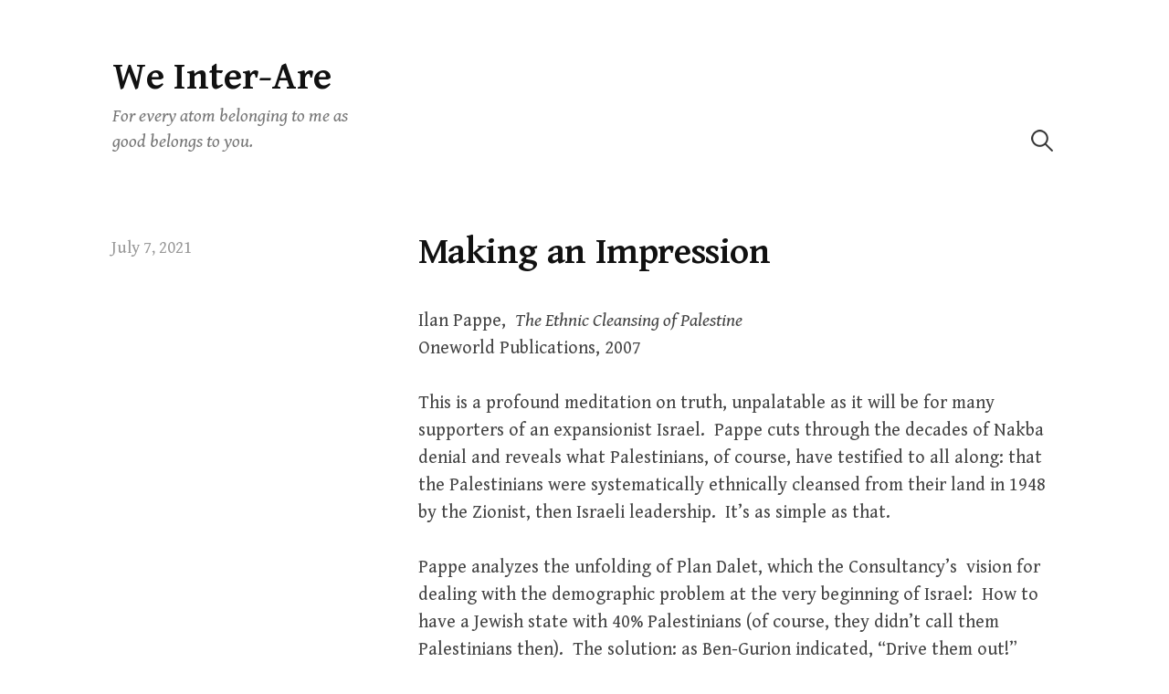

--- FILE ---
content_type: text/html; charset=UTF-8
request_url: https://markchmiel.org/on-ilan-pappe/
body_size: 16733
content:
<!DOCTYPE html>
<html lang="en-US">
<head>
<meta charset="UTF-8">
<meta name="viewport" content="width=device-width, initial-scale=1">

<title>Making  an Impression &#8211; We Inter-Are</title>
<meta name='robots' content='max-image-preview:large' />
<link rel='dns-prefetch' href='//js.stripe.com' />
<link rel='dns-prefetch' href='//stats.wp.com' />
<link rel='dns-prefetch' href='//fonts.googleapis.com' />
<link rel="alternate" type="application/rss+xml" title="We Inter-Are &raquo; Feed" href="https://markchmiel.org/feed/" />
<link rel="alternate" type="application/rss+xml" title="We Inter-Are &raquo; Comments Feed" href="https://markchmiel.org/comments/feed/" />
<link rel="alternate" title="oEmbed (JSON)" type="application/json+oembed" href="https://markchmiel.org/wp-json/oembed/1.0/embed?url=https%3A%2F%2Fmarkchmiel.org%2Fon-ilan-pappe%2F" />
<link rel="alternate" title="oEmbed (XML)" type="text/xml+oembed" href="https://markchmiel.org/wp-json/oembed/1.0/embed?url=https%3A%2F%2Fmarkchmiel.org%2Fon-ilan-pappe%2F&#038;format=xml" />
<style id='wp-img-auto-sizes-contain-inline-css' type='text/css'>
img:is([sizes=auto i],[sizes^="auto," i]){contain-intrinsic-size:3000px 1500px}
/*# sourceURL=wp-img-auto-sizes-contain-inline-css */
</style>
<link rel='stylesheet' id='jetpack_related-posts-css' href='https://markchmiel.org/wp-content/plugins/jetpack/modules/related-posts/related-posts.css?ver=20240116' type='text/css' media='all' />
<style id='wp-emoji-styles-inline-css' type='text/css'>

	img.wp-smiley, img.emoji {
		display: inline !important;
		border: none !important;
		box-shadow: none !important;
		height: 1em !important;
		width: 1em !important;
		margin: 0 0.07em !important;
		vertical-align: -0.1em !important;
		background: none !important;
		padding: 0 !important;
	}
/*# sourceURL=wp-emoji-styles-inline-css */
</style>
<style id='wp-block-library-inline-css' type='text/css'>
:root{--wp-block-synced-color:#7a00df;--wp-block-synced-color--rgb:122,0,223;--wp-bound-block-color:var(--wp-block-synced-color);--wp-editor-canvas-background:#ddd;--wp-admin-theme-color:#007cba;--wp-admin-theme-color--rgb:0,124,186;--wp-admin-theme-color-darker-10:#006ba1;--wp-admin-theme-color-darker-10--rgb:0,107,160.5;--wp-admin-theme-color-darker-20:#005a87;--wp-admin-theme-color-darker-20--rgb:0,90,135;--wp-admin-border-width-focus:2px}@media (min-resolution:192dpi){:root{--wp-admin-border-width-focus:1.5px}}.wp-element-button{cursor:pointer}:root .has-very-light-gray-background-color{background-color:#eee}:root .has-very-dark-gray-background-color{background-color:#313131}:root .has-very-light-gray-color{color:#eee}:root .has-very-dark-gray-color{color:#313131}:root .has-vivid-green-cyan-to-vivid-cyan-blue-gradient-background{background:linear-gradient(135deg,#00d084,#0693e3)}:root .has-purple-crush-gradient-background{background:linear-gradient(135deg,#34e2e4,#4721fb 50%,#ab1dfe)}:root .has-hazy-dawn-gradient-background{background:linear-gradient(135deg,#faaca8,#dad0ec)}:root .has-subdued-olive-gradient-background{background:linear-gradient(135deg,#fafae1,#67a671)}:root .has-atomic-cream-gradient-background{background:linear-gradient(135deg,#fdd79a,#004a59)}:root .has-nightshade-gradient-background{background:linear-gradient(135deg,#330968,#31cdcf)}:root .has-midnight-gradient-background{background:linear-gradient(135deg,#020381,#2874fc)}:root{--wp--preset--font-size--normal:16px;--wp--preset--font-size--huge:42px}.has-regular-font-size{font-size:1em}.has-larger-font-size{font-size:2.625em}.has-normal-font-size{font-size:var(--wp--preset--font-size--normal)}.has-huge-font-size{font-size:var(--wp--preset--font-size--huge)}.has-text-align-center{text-align:center}.has-text-align-left{text-align:left}.has-text-align-right{text-align:right}.has-fit-text{white-space:nowrap!important}#end-resizable-editor-section{display:none}.aligncenter{clear:both}.items-justified-left{justify-content:flex-start}.items-justified-center{justify-content:center}.items-justified-right{justify-content:flex-end}.items-justified-space-between{justify-content:space-between}.screen-reader-text{border:0;clip-path:inset(50%);height:1px;margin:-1px;overflow:hidden;padding:0;position:absolute;width:1px;word-wrap:normal!important}.screen-reader-text:focus{background-color:#ddd;clip-path:none;color:#444;display:block;font-size:1em;height:auto;left:5px;line-height:normal;padding:15px 23px 14px;text-decoration:none;top:5px;width:auto;z-index:100000}html :where(.has-border-color){border-style:solid}html :where([style*=border-top-color]){border-top-style:solid}html :where([style*=border-right-color]){border-right-style:solid}html :where([style*=border-bottom-color]){border-bottom-style:solid}html :where([style*=border-left-color]){border-left-style:solid}html :where([style*=border-width]){border-style:solid}html :where([style*=border-top-width]){border-top-style:solid}html :where([style*=border-right-width]){border-right-style:solid}html :where([style*=border-bottom-width]){border-bottom-style:solid}html :where([style*=border-left-width]){border-left-style:solid}html :where(img[class*=wp-image-]){height:auto;max-width:100%}:where(figure){margin:0 0 1em}html :where(.is-position-sticky){--wp-admin--admin-bar--position-offset:var(--wp-admin--admin-bar--height,0px)}@media screen and (max-width:600px){html :where(.is-position-sticky){--wp-admin--admin-bar--position-offset:0px}}

/*# sourceURL=wp-block-library-inline-css */
</style><style id='wp-block-image-inline-css' type='text/css'>
.wp-block-image>a,.wp-block-image>figure>a{display:inline-block}.wp-block-image img{box-sizing:border-box;height:auto;max-width:100%;vertical-align:bottom}@media not (prefers-reduced-motion){.wp-block-image img.hide{visibility:hidden}.wp-block-image img.show{animation:show-content-image .4s}}.wp-block-image[style*=border-radius] img,.wp-block-image[style*=border-radius]>a{border-radius:inherit}.wp-block-image.has-custom-border img{box-sizing:border-box}.wp-block-image.aligncenter{text-align:center}.wp-block-image.alignfull>a,.wp-block-image.alignwide>a{width:100%}.wp-block-image.alignfull img,.wp-block-image.alignwide img{height:auto;width:100%}.wp-block-image .aligncenter,.wp-block-image .alignleft,.wp-block-image .alignright,.wp-block-image.aligncenter,.wp-block-image.alignleft,.wp-block-image.alignright{display:table}.wp-block-image .aligncenter>figcaption,.wp-block-image .alignleft>figcaption,.wp-block-image .alignright>figcaption,.wp-block-image.aligncenter>figcaption,.wp-block-image.alignleft>figcaption,.wp-block-image.alignright>figcaption{caption-side:bottom;display:table-caption}.wp-block-image .alignleft{float:left;margin:.5em 1em .5em 0}.wp-block-image .alignright{float:right;margin:.5em 0 .5em 1em}.wp-block-image .aligncenter{margin-left:auto;margin-right:auto}.wp-block-image :where(figcaption){margin-bottom:1em;margin-top:.5em}.wp-block-image.is-style-circle-mask img{border-radius:9999px}@supports ((-webkit-mask-image:none) or (mask-image:none)) or (-webkit-mask-image:none){.wp-block-image.is-style-circle-mask img{border-radius:0;-webkit-mask-image:url('data:image/svg+xml;utf8,<svg viewBox="0 0 100 100" xmlns="http://www.w3.org/2000/svg"><circle cx="50" cy="50" r="50"/></svg>');mask-image:url('data:image/svg+xml;utf8,<svg viewBox="0 0 100 100" xmlns="http://www.w3.org/2000/svg"><circle cx="50" cy="50" r="50"/></svg>');mask-mode:alpha;-webkit-mask-position:center;mask-position:center;-webkit-mask-repeat:no-repeat;mask-repeat:no-repeat;-webkit-mask-size:contain;mask-size:contain}}:root :where(.wp-block-image.is-style-rounded img,.wp-block-image .is-style-rounded img){border-radius:9999px}.wp-block-image figure{margin:0}.wp-lightbox-container{display:flex;flex-direction:column;position:relative}.wp-lightbox-container img{cursor:zoom-in}.wp-lightbox-container img:hover+button{opacity:1}.wp-lightbox-container button{align-items:center;backdrop-filter:blur(16px) saturate(180%);background-color:#5a5a5a40;border:none;border-radius:4px;cursor:zoom-in;display:flex;height:20px;justify-content:center;opacity:0;padding:0;position:absolute;right:16px;text-align:center;top:16px;width:20px;z-index:100}@media not (prefers-reduced-motion){.wp-lightbox-container button{transition:opacity .2s ease}}.wp-lightbox-container button:focus-visible{outline:3px auto #5a5a5a40;outline:3px auto -webkit-focus-ring-color;outline-offset:3px}.wp-lightbox-container button:hover{cursor:pointer;opacity:1}.wp-lightbox-container button:focus{opacity:1}.wp-lightbox-container button:focus,.wp-lightbox-container button:hover,.wp-lightbox-container button:not(:hover):not(:active):not(.has-background){background-color:#5a5a5a40;border:none}.wp-lightbox-overlay{box-sizing:border-box;cursor:zoom-out;height:100vh;left:0;overflow:hidden;position:fixed;top:0;visibility:hidden;width:100%;z-index:100000}.wp-lightbox-overlay .close-button{align-items:center;cursor:pointer;display:flex;justify-content:center;min-height:40px;min-width:40px;padding:0;position:absolute;right:calc(env(safe-area-inset-right) + 16px);top:calc(env(safe-area-inset-top) + 16px);z-index:5000000}.wp-lightbox-overlay .close-button:focus,.wp-lightbox-overlay .close-button:hover,.wp-lightbox-overlay .close-button:not(:hover):not(:active):not(.has-background){background:none;border:none}.wp-lightbox-overlay .lightbox-image-container{height:var(--wp--lightbox-container-height);left:50%;overflow:hidden;position:absolute;top:50%;transform:translate(-50%,-50%);transform-origin:top left;width:var(--wp--lightbox-container-width);z-index:9999999999}.wp-lightbox-overlay .wp-block-image{align-items:center;box-sizing:border-box;display:flex;height:100%;justify-content:center;margin:0;position:relative;transform-origin:0 0;width:100%;z-index:3000000}.wp-lightbox-overlay .wp-block-image img{height:var(--wp--lightbox-image-height);min-height:var(--wp--lightbox-image-height);min-width:var(--wp--lightbox-image-width);width:var(--wp--lightbox-image-width)}.wp-lightbox-overlay .wp-block-image figcaption{display:none}.wp-lightbox-overlay button{background:none;border:none}.wp-lightbox-overlay .scrim{background-color:#fff;height:100%;opacity:.9;position:absolute;width:100%;z-index:2000000}.wp-lightbox-overlay.active{visibility:visible}@media not (prefers-reduced-motion){.wp-lightbox-overlay.active{animation:turn-on-visibility .25s both}.wp-lightbox-overlay.active img{animation:turn-on-visibility .35s both}.wp-lightbox-overlay.show-closing-animation:not(.active){animation:turn-off-visibility .35s both}.wp-lightbox-overlay.show-closing-animation:not(.active) img{animation:turn-off-visibility .25s both}.wp-lightbox-overlay.zoom.active{animation:none;opacity:1;visibility:visible}.wp-lightbox-overlay.zoom.active .lightbox-image-container{animation:lightbox-zoom-in .4s}.wp-lightbox-overlay.zoom.active .lightbox-image-container img{animation:none}.wp-lightbox-overlay.zoom.active .scrim{animation:turn-on-visibility .4s forwards}.wp-lightbox-overlay.zoom.show-closing-animation:not(.active){animation:none}.wp-lightbox-overlay.zoom.show-closing-animation:not(.active) .lightbox-image-container{animation:lightbox-zoom-out .4s}.wp-lightbox-overlay.zoom.show-closing-animation:not(.active) .lightbox-image-container img{animation:none}.wp-lightbox-overlay.zoom.show-closing-animation:not(.active) .scrim{animation:turn-off-visibility .4s forwards}}@keyframes show-content-image{0%{visibility:hidden}99%{visibility:hidden}to{visibility:visible}}@keyframes turn-on-visibility{0%{opacity:0}to{opacity:1}}@keyframes turn-off-visibility{0%{opacity:1;visibility:visible}99%{opacity:0;visibility:visible}to{opacity:0;visibility:hidden}}@keyframes lightbox-zoom-in{0%{transform:translate(calc((-100vw + var(--wp--lightbox-scrollbar-width))/2 + var(--wp--lightbox-initial-left-position)),calc(-50vh + var(--wp--lightbox-initial-top-position))) scale(var(--wp--lightbox-scale))}to{transform:translate(-50%,-50%) scale(1)}}@keyframes lightbox-zoom-out{0%{transform:translate(-50%,-50%) scale(1);visibility:visible}99%{visibility:visible}to{transform:translate(calc((-100vw + var(--wp--lightbox-scrollbar-width))/2 + var(--wp--lightbox-initial-left-position)),calc(-50vh + var(--wp--lightbox-initial-top-position))) scale(var(--wp--lightbox-scale));visibility:hidden}}
/*# sourceURL=https://markchmiel.org/wp-includes/blocks/image/style.min.css */
</style>
<style id='wp-block-page-list-inline-css' type='text/css'>
.wp-block-navigation .wp-block-page-list{align-items:var(--navigation-layout-align,initial);background-color:inherit;display:flex;flex-direction:var(--navigation-layout-direction,initial);flex-wrap:var(--navigation-layout-wrap,wrap);justify-content:var(--navigation-layout-justify,initial)}.wp-block-navigation .wp-block-navigation-item{background-color:inherit}.wp-block-page-list{box-sizing:border-box}
/*# sourceURL=https://markchmiel.org/wp-includes/blocks/page-list/style.min.css */
</style>
<style id='wp-block-search-inline-css' type='text/css'>
.wp-block-search__button{margin-left:10px;word-break:normal}.wp-block-search__button.has-icon{line-height:0}.wp-block-search__button svg{height:1.25em;min-height:24px;min-width:24px;width:1.25em;fill:currentColor;vertical-align:text-bottom}:where(.wp-block-search__button){border:1px solid #ccc;padding:6px 10px}.wp-block-search__inside-wrapper{display:flex;flex:auto;flex-wrap:nowrap;max-width:100%}.wp-block-search__label{width:100%}.wp-block-search.wp-block-search__button-only .wp-block-search__button{box-sizing:border-box;display:flex;flex-shrink:0;justify-content:center;margin-left:0;max-width:100%}.wp-block-search.wp-block-search__button-only .wp-block-search__inside-wrapper{min-width:0!important;transition-property:width}.wp-block-search.wp-block-search__button-only .wp-block-search__input{flex-basis:100%;transition-duration:.3s}.wp-block-search.wp-block-search__button-only.wp-block-search__searchfield-hidden,.wp-block-search.wp-block-search__button-only.wp-block-search__searchfield-hidden .wp-block-search__inside-wrapper{overflow:hidden}.wp-block-search.wp-block-search__button-only.wp-block-search__searchfield-hidden .wp-block-search__input{border-left-width:0!important;border-right-width:0!important;flex-basis:0;flex-grow:0;margin:0;min-width:0!important;padding-left:0!important;padding-right:0!important;width:0!important}:where(.wp-block-search__input){appearance:none;border:1px solid #949494;flex-grow:1;font-family:inherit;font-size:inherit;font-style:inherit;font-weight:inherit;letter-spacing:inherit;line-height:inherit;margin-left:0;margin-right:0;min-width:3rem;padding:8px;text-decoration:unset!important;text-transform:inherit}:where(.wp-block-search__button-inside .wp-block-search__inside-wrapper){background-color:#fff;border:1px solid #949494;box-sizing:border-box;padding:4px}:where(.wp-block-search__button-inside .wp-block-search__inside-wrapper) .wp-block-search__input{border:none;border-radius:0;padding:0 4px}:where(.wp-block-search__button-inside .wp-block-search__inside-wrapper) .wp-block-search__input:focus{outline:none}:where(.wp-block-search__button-inside .wp-block-search__inside-wrapper) :where(.wp-block-search__button){padding:4px 8px}.wp-block-search.aligncenter .wp-block-search__inside-wrapper{margin:auto}.wp-block[data-align=right] .wp-block-search.wp-block-search__button-only .wp-block-search__inside-wrapper{float:right}
/*# sourceURL=https://markchmiel.org/wp-includes/blocks/search/style.min.css */
</style>
<style id='wp-block-paragraph-inline-css' type='text/css'>
.is-small-text{font-size:.875em}.is-regular-text{font-size:1em}.is-large-text{font-size:2.25em}.is-larger-text{font-size:3em}.has-drop-cap:not(:focus):first-letter{float:left;font-size:8.4em;font-style:normal;font-weight:100;line-height:.68;margin:.05em .1em 0 0;text-transform:uppercase}body.rtl .has-drop-cap:not(:focus):first-letter{float:none;margin-left:.1em}p.has-drop-cap.has-background{overflow:hidden}:root :where(p.has-background){padding:1.25em 2.375em}:where(p.has-text-color:not(.has-link-color)) a{color:inherit}p.has-text-align-left[style*="writing-mode:vertical-lr"],p.has-text-align-right[style*="writing-mode:vertical-rl"]{rotate:180deg}
/*# sourceURL=https://markchmiel.org/wp-includes/blocks/paragraph/style.min.css */
</style>
<style id='global-styles-inline-css' type='text/css'>
:root{--wp--preset--aspect-ratio--square: 1;--wp--preset--aspect-ratio--4-3: 4/3;--wp--preset--aspect-ratio--3-4: 3/4;--wp--preset--aspect-ratio--3-2: 3/2;--wp--preset--aspect-ratio--2-3: 2/3;--wp--preset--aspect-ratio--16-9: 16/9;--wp--preset--aspect-ratio--9-16: 9/16;--wp--preset--color--black: #000000;--wp--preset--color--cyan-bluish-gray: #abb8c3;--wp--preset--color--white: #ffffff;--wp--preset--color--pale-pink: #f78da7;--wp--preset--color--vivid-red: #cf2e2e;--wp--preset--color--luminous-vivid-orange: #ff6900;--wp--preset--color--luminous-vivid-amber: #fcb900;--wp--preset--color--light-green-cyan: #7bdcb5;--wp--preset--color--vivid-green-cyan: #00d084;--wp--preset--color--pale-cyan-blue: #8ed1fc;--wp--preset--color--vivid-cyan-blue: #0693e3;--wp--preset--color--vivid-purple: #9b51e0;--wp--preset--gradient--vivid-cyan-blue-to-vivid-purple: linear-gradient(135deg,rgb(6,147,227) 0%,rgb(155,81,224) 100%);--wp--preset--gradient--light-green-cyan-to-vivid-green-cyan: linear-gradient(135deg,rgb(122,220,180) 0%,rgb(0,208,130) 100%);--wp--preset--gradient--luminous-vivid-amber-to-luminous-vivid-orange: linear-gradient(135deg,rgb(252,185,0) 0%,rgb(255,105,0) 100%);--wp--preset--gradient--luminous-vivid-orange-to-vivid-red: linear-gradient(135deg,rgb(255,105,0) 0%,rgb(207,46,46) 100%);--wp--preset--gradient--very-light-gray-to-cyan-bluish-gray: linear-gradient(135deg,rgb(238,238,238) 0%,rgb(169,184,195) 100%);--wp--preset--gradient--cool-to-warm-spectrum: linear-gradient(135deg,rgb(74,234,220) 0%,rgb(151,120,209) 20%,rgb(207,42,186) 40%,rgb(238,44,130) 60%,rgb(251,105,98) 80%,rgb(254,248,76) 100%);--wp--preset--gradient--blush-light-purple: linear-gradient(135deg,rgb(255,206,236) 0%,rgb(152,150,240) 100%);--wp--preset--gradient--blush-bordeaux: linear-gradient(135deg,rgb(254,205,165) 0%,rgb(254,45,45) 50%,rgb(107,0,62) 100%);--wp--preset--gradient--luminous-dusk: linear-gradient(135deg,rgb(255,203,112) 0%,rgb(199,81,192) 50%,rgb(65,88,208) 100%);--wp--preset--gradient--pale-ocean: linear-gradient(135deg,rgb(255,245,203) 0%,rgb(182,227,212) 50%,rgb(51,167,181) 100%);--wp--preset--gradient--electric-grass: linear-gradient(135deg,rgb(202,248,128) 0%,rgb(113,206,126) 100%);--wp--preset--gradient--midnight: linear-gradient(135deg,rgb(2,3,129) 0%,rgb(40,116,252) 100%);--wp--preset--font-size--small: 13px;--wp--preset--font-size--medium: 20px;--wp--preset--font-size--large: 36px;--wp--preset--font-size--x-large: 42px;--wp--preset--spacing--20: 0.44rem;--wp--preset--spacing--30: 0.67rem;--wp--preset--spacing--40: 1rem;--wp--preset--spacing--50: 1.5rem;--wp--preset--spacing--60: 2.25rem;--wp--preset--spacing--70: 3.38rem;--wp--preset--spacing--80: 5.06rem;--wp--preset--shadow--natural: 6px 6px 9px rgba(0, 0, 0, 0.2);--wp--preset--shadow--deep: 12px 12px 50px rgba(0, 0, 0, 0.4);--wp--preset--shadow--sharp: 6px 6px 0px rgba(0, 0, 0, 0.2);--wp--preset--shadow--outlined: 6px 6px 0px -3px rgb(255, 255, 255), 6px 6px rgb(0, 0, 0);--wp--preset--shadow--crisp: 6px 6px 0px rgb(0, 0, 0);}:where(.is-layout-flex){gap: 0.5em;}:where(.is-layout-grid){gap: 0.5em;}body .is-layout-flex{display: flex;}.is-layout-flex{flex-wrap: wrap;align-items: center;}.is-layout-flex > :is(*, div){margin: 0;}body .is-layout-grid{display: grid;}.is-layout-grid > :is(*, div){margin: 0;}:where(.wp-block-columns.is-layout-flex){gap: 2em;}:where(.wp-block-columns.is-layout-grid){gap: 2em;}:where(.wp-block-post-template.is-layout-flex){gap: 1.25em;}:where(.wp-block-post-template.is-layout-grid){gap: 1.25em;}.has-black-color{color: var(--wp--preset--color--black) !important;}.has-cyan-bluish-gray-color{color: var(--wp--preset--color--cyan-bluish-gray) !important;}.has-white-color{color: var(--wp--preset--color--white) !important;}.has-pale-pink-color{color: var(--wp--preset--color--pale-pink) !important;}.has-vivid-red-color{color: var(--wp--preset--color--vivid-red) !important;}.has-luminous-vivid-orange-color{color: var(--wp--preset--color--luminous-vivid-orange) !important;}.has-luminous-vivid-amber-color{color: var(--wp--preset--color--luminous-vivid-amber) !important;}.has-light-green-cyan-color{color: var(--wp--preset--color--light-green-cyan) !important;}.has-vivid-green-cyan-color{color: var(--wp--preset--color--vivid-green-cyan) !important;}.has-pale-cyan-blue-color{color: var(--wp--preset--color--pale-cyan-blue) !important;}.has-vivid-cyan-blue-color{color: var(--wp--preset--color--vivid-cyan-blue) !important;}.has-vivid-purple-color{color: var(--wp--preset--color--vivid-purple) !important;}.has-black-background-color{background-color: var(--wp--preset--color--black) !important;}.has-cyan-bluish-gray-background-color{background-color: var(--wp--preset--color--cyan-bluish-gray) !important;}.has-white-background-color{background-color: var(--wp--preset--color--white) !important;}.has-pale-pink-background-color{background-color: var(--wp--preset--color--pale-pink) !important;}.has-vivid-red-background-color{background-color: var(--wp--preset--color--vivid-red) !important;}.has-luminous-vivid-orange-background-color{background-color: var(--wp--preset--color--luminous-vivid-orange) !important;}.has-luminous-vivid-amber-background-color{background-color: var(--wp--preset--color--luminous-vivid-amber) !important;}.has-light-green-cyan-background-color{background-color: var(--wp--preset--color--light-green-cyan) !important;}.has-vivid-green-cyan-background-color{background-color: var(--wp--preset--color--vivid-green-cyan) !important;}.has-pale-cyan-blue-background-color{background-color: var(--wp--preset--color--pale-cyan-blue) !important;}.has-vivid-cyan-blue-background-color{background-color: var(--wp--preset--color--vivid-cyan-blue) !important;}.has-vivid-purple-background-color{background-color: var(--wp--preset--color--vivid-purple) !important;}.has-black-border-color{border-color: var(--wp--preset--color--black) !important;}.has-cyan-bluish-gray-border-color{border-color: var(--wp--preset--color--cyan-bluish-gray) !important;}.has-white-border-color{border-color: var(--wp--preset--color--white) !important;}.has-pale-pink-border-color{border-color: var(--wp--preset--color--pale-pink) !important;}.has-vivid-red-border-color{border-color: var(--wp--preset--color--vivid-red) !important;}.has-luminous-vivid-orange-border-color{border-color: var(--wp--preset--color--luminous-vivid-orange) !important;}.has-luminous-vivid-amber-border-color{border-color: var(--wp--preset--color--luminous-vivid-amber) !important;}.has-light-green-cyan-border-color{border-color: var(--wp--preset--color--light-green-cyan) !important;}.has-vivid-green-cyan-border-color{border-color: var(--wp--preset--color--vivid-green-cyan) !important;}.has-pale-cyan-blue-border-color{border-color: var(--wp--preset--color--pale-cyan-blue) !important;}.has-vivid-cyan-blue-border-color{border-color: var(--wp--preset--color--vivid-cyan-blue) !important;}.has-vivid-purple-border-color{border-color: var(--wp--preset--color--vivid-purple) !important;}.has-vivid-cyan-blue-to-vivid-purple-gradient-background{background: var(--wp--preset--gradient--vivid-cyan-blue-to-vivid-purple) !important;}.has-light-green-cyan-to-vivid-green-cyan-gradient-background{background: var(--wp--preset--gradient--light-green-cyan-to-vivid-green-cyan) !important;}.has-luminous-vivid-amber-to-luminous-vivid-orange-gradient-background{background: var(--wp--preset--gradient--luminous-vivid-amber-to-luminous-vivid-orange) !important;}.has-luminous-vivid-orange-to-vivid-red-gradient-background{background: var(--wp--preset--gradient--luminous-vivid-orange-to-vivid-red) !important;}.has-very-light-gray-to-cyan-bluish-gray-gradient-background{background: var(--wp--preset--gradient--very-light-gray-to-cyan-bluish-gray) !important;}.has-cool-to-warm-spectrum-gradient-background{background: var(--wp--preset--gradient--cool-to-warm-spectrum) !important;}.has-blush-light-purple-gradient-background{background: var(--wp--preset--gradient--blush-light-purple) !important;}.has-blush-bordeaux-gradient-background{background: var(--wp--preset--gradient--blush-bordeaux) !important;}.has-luminous-dusk-gradient-background{background: var(--wp--preset--gradient--luminous-dusk) !important;}.has-pale-ocean-gradient-background{background: var(--wp--preset--gradient--pale-ocean) !important;}.has-electric-grass-gradient-background{background: var(--wp--preset--gradient--electric-grass) !important;}.has-midnight-gradient-background{background: var(--wp--preset--gradient--midnight) !important;}.has-small-font-size{font-size: var(--wp--preset--font-size--small) !important;}.has-medium-font-size{font-size: var(--wp--preset--font-size--medium) !important;}.has-large-font-size{font-size: var(--wp--preset--font-size--large) !important;}.has-x-large-font-size{font-size: var(--wp--preset--font-size--x-large) !important;}
/*# sourceURL=global-styles-inline-css */
</style>

<style id='classic-theme-styles-inline-css' type='text/css'>
/*! This file is auto-generated */
.wp-block-button__link{color:#fff;background-color:#32373c;border-radius:9999px;box-shadow:none;text-decoration:none;padding:calc(.667em + 2px) calc(1.333em + 2px);font-size:1.125em}.wp-block-file__button{background:#32373c;color:#fff;text-decoration:none}
/*# sourceURL=/wp-includes/css/classic-themes.min.css */
</style>
<link rel='stylesheet' id='wpedon-css' href='https://markchmiel.org/wp-content/plugins/easy-paypal-donation/assets/css/wpedon.css?ver=1.5.1' type='text/css' media='all' />
<link rel='stylesheet' id='mailerlite_forms.css-css' href='https://markchmiel.org/wp-content/plugins/official-mailerlite-sign-up-forms/assets/css/mailerlite_forms.css?ver=1.7.18' type='text/css' media='all' />
<link rel='stylesheet' id='write-font-css' href='https://fonts.googleapis.com/css?family=Gentium+Basic%3A700%7CGentium+Book+Basic%3A400%2C400italic%2C700%7CSlabo+27px%3A400&#038;subset=latin%2Clatin-ext' type='text/css' media='all' />
<link rel='stylesheet' id='genericons-css' href='https://markchmiel.org/wp-content/plugins/jetpack/_inc/genericons/genericons/genericons.css?ver=3.1' type='text/css' media='all' />
<link rel='stylesheet' id='normalize-css' href='https://markchmiel.org/wp-content/themes/write/css/normalize.css?ver=8.0.0' type='text/css' media='all' />
<link rel='stylesheet' id='write-style-css' href='https://markchmiel.org/wp-content/themes/write/style.css?ver=2.1.2' type='text/css' media='all' />
<link rel='stylesheet' id='drawer-style-css' href='https://markchmiel.org/wp-content/themes/write/css/drawer.css?ver=3.2.2' type='text/css' media='screen and (max-width: 782px)' />
<script type="text/javascript" id="jetpack_related-posts-js-extra">
/* <![CDATA[ */
var related_posts_js_options = {"post_heading":"h4"};
//# sourceURL=jetpack_related-posts-js-extra
/* ]]> */
</script>
<script type="text/javascript" src="https://markchmiel.org/wp-content/plugins/jetpack/_inc/build/related-posts/related-posts.min.js?ver=20240116" id="jetpack_related-posts-js"></script>
<script type="text/javascript" src="https://markchmiel.org/wp-includes/js/jquery/jquery.min.js?ver=3.7.1" id="jquery-core-js"></script>
<script type="text/javascript" src="https://markchmiel.org/wp-includes/js/jquery/jquery-migrate.min.js?ver=3.4.1" id="jquery-migrate-js"></script>
<script type="text/javascript" src="https://markchmiel.org/wp-content/themes/write/js/iscroll.js?ver=5.2.0" id="iscroll-js"></script>
<script type="text/javascript" src="https://markchmiel.org/wp-content/themes/write/js/drawer.js?ver=3.2.2" id="drawer-js"></script>
<link rel="https://api.w.org/" href="https://markchmiel.org/wp-json/" /><link rel="alternate" title="JSON" type="application/json" href="https://markchmiel.org/wp-json/wp/v2/posts/13269" /><link rel="EditURI" type="application/rsd+xml" title="RSD" href="https://markchmiel.org/xmlrpc.php?rsd" />
<meta name="generator" content="WordPress 6.9" />
<link rel="canonical" href="https://markchmiel.org/on-ilan-pappe/" />
<link rel='shortlink' href='https://markchmiel.org/?p=13269' />
	<style>img#wpstats{display:none}</style>
			<style type="text/css">
		/* Colors */
				
			</style>
	</head>

<body class="wp-singular post-template-default single single-post postid-13269 single-format-standard wp-theme-write drawer header-side footer-side no-sidebar footer-3 has-avatars">
<div id="page" class="hfeed site">
	<a class="skip-link screen-reader-text" href="#content">Skip to content</a>

	<header id="masthead" class="site-header">

		<div class="site-top">
			<div class="site-top-table">
				<div class="site-branding">
									<div class="site-title"><a href="https://markchmiel.org/" rel="home">We Inter-Are</a></div>
					<div class="site-description">For every atom belonging to me as good belongs to you.</div>
				</div><!-- .site-branding -->

								<nav id="site-navigation" class="main-navigation">
					<button class="drawer-toggle drawer-hamburger">
						<span class="screen-reader-text">Menu</span>
						<span class="drawer-hamburger-icon"></span>
					</button>
					<div class="drawer-nav">
						<div class="drawer-content">
							<div class="drawer-content-inner">
																					<form role="search" method="get" class="search-form" action="https://markchmiel.org/">
				<label>
					<span class="screen-reader-text">Search for:</span>
					<input type="search" class="search-field" placeholder="Search &hellip;" value="" name="s" />
				</label>
				<input type="submit" class="search-submit" value="Search" />
			</form>														</div><!-- .drawer-content-inner -->
						</div><!-- .drawer-content -->
					</div><!-- .drawer-nav -->
				</nav><!-- #site-navigation -->
							</div><!-- .site-top-table -->
		</div><!-- .site-top -->

		
		
	</header><!-- #masthead -->

	<div id="content" class="site-content">


<div id="primary" class="content-area">
	<main id="main" class="site-main">

	
		
<div class="post-full post-full-summary">
	<article id="post-13269" class="post-13269 post type-post status-publish format-standard hentry category-activists category-israel category-palestine category-power-and-ideology tag-ilan-pappe tag-palestine">
		<header class="entry-header">
			<div class="entry-float">
									<div class="entry-meta">
		<span class="posted-on">
		<a href="https://markchmiel.org/on-ilan-pappe/" rel="bookmark"><time class="entry-date published updated" datetime="2021-07-07T20:52:45-05:00">July 7, 2021</time></a>		</span>
	</div><!-- .entry-meta -->
				</div><!-- .entry-float -->
			<h1 class="entry-title">Making  an Impression</h1>
		</header><!-- .entry-header -->
		<div class="entry-content">
			
<p>Ilan Pappe,&nbsp; <em>The Ethnic Cleansing of Palestine&nbsp;</em><br>Oneworld Publications, 2007</p>



<p>This is a profound meditation on truth, unpalatable as it will be for many supporters of an expansionist Israel.  Pappe cuts through the decades of Nakba denial and reveals what Palestinians, of course, have testified to all along: that the Palestinians were systematically ethnically cleansed from their land in 1948 by the Zionist, then Israeli leadership.  It’s as simple as that.</p>



<p>Pappe analyzes the unfolding of Plan Dalet, which the Consultancy’s&nbsp; vision for dealing with the demographic problem at the very beginning of Israel:&nbsp; How to have a Jewish state with 40% Palestinians (of course, they didn’t call them Palestinians then).&nbsp; The solution: as Ben-Gurion indicated, “Drive them out!”</p>



<p>This is chilling although, in a way, refreshing to hear, for once, the candid realpolitik of Ben-Gurion and his associates in the ethnic cleansing project (Pappe notes show they used several Hebrew terms that are identical to “cleansing,” meaning, get ride of the indigenous population).  Here are a few examples:</p>



<p>DBG: I am for compulsory transfer; I do not see anything immoral in it.&nbsp; [xi]</p>



<p>DBG:&nbsp; There are 40% non-Jews in the areas allocated to the Jewish state. This composition is not a solid basis for a Jewish state. And we have to face this new reality with all its severity and distinctness. Such a demographic balance questions our ability to maintain Jewish sovereignty… Only a&nbsp; state with at least 80% Jews is a viable and stable state. [48]</p>



<p>DBG: Destroy a neighborhood, and you begin to make an impression!&nbsp; [78]</p>



<p>In many respects, Pappe reminded me of Gross’s book on anti-Semitism in Poland—similar looting, similar fear, similar demonization, similar theft, but on a massive scale, involving dispossession of hundreds of thousands, and the killing of thousands.&nbsp; Hence, the relevance to Israel/Palestine of Tacitus: “It is indeed human nature to hate the man whom you have injured.” &nbsp; How this hate is manifested:&nbsp; The Palestinians are the oppressors or the terrorists, not the Israelis; the Palestinian suffering is denied and covered over, literally, in the replanted forests of the JNF; there is memoricide and Nakba denial on a pervasive scale.</p>



<p>Here’s a sentence from my <em>Shofar </em>review of Jan Gross&#8217;s <em>Fear: Anti-Semitism in Poland after Auschwitz:An Essay in Historical Interpretation&nbsp;</em>—here, substitute Israeli for Pole and Palestinian for Jew: “While some Poles had an acute conscience that led them to act compassionately toward the Jews, many others had a bad conscience that first led them to act in complicity&nbsp; with the Nazis, and then to treat the Jewish survivors with contempt and violence.”&nbsp;</p>



<p>There was Polish ethnic cleansing and there was Zionist/Israeli ethic cleansing.&nbsp; Here is Pappe writing that calls to mind both the Poles and Germans: “Military force, and a brutal one at that, is the first requirement for expulsion and occupation, but bureaucracy is no less important for efficiently carrying out a huge cleansing operation that entails not only dispossession of the people but also the repossession of the spoils.” [125]</p>



<p>As a historian and citizen, Pappe has an acute conscience as can be seen in the following passages:&nbsp; “Like so many other scenic sites in this area set aside for recreation and tourism, [Qira] too hides the ruins of a 1948 village. To my shame it took me years to discover this.” [79]&nbsp; “I have no illusion that it will take more than this book to reverse a reality that demonizes a people who have been colonized, expelled and occupied, and glorifies the very people who colonized, expelled and occupied them.” [181]&nbsp; [“these conscientious Israeli Jews] reaffirm their commitment to the refugees’ Right of Return, and where they, like this writer, vow to continue the struggle to protect the memory of the Nakba against all attempts to dwarf the horror of its crimes or deny they ever happened, for the sake of a lasting and comprehensive peace to emerge one day in the land of Palestine.” [259]</p>



<p>Our&nbsp; task is to work in the cultural battle, against denial, memoricide, and domination masking itself as innocence and righteousness.</p>



<p>—April 18, 2007</p>



<p></p>



<div class="wp-block-image"><figure class="aligncenter size-large is-resized"><img fetchpriority="high" decoding="async" src="http://markchmiel.org/wp-content/uploads/2021/07/Pappe-Ethnic-Cleansing-Cover-662x1024.jpg" alt="" class="wp-image-13316" width="331" height="512" srcset="https://markchmiel.org/wp-content/uploads/2021/07/Pappe-Ethnic-Cleansing-Cover-662x1024.jpg 662w, https://markchmiel.org/wp-content/uploads/2021/07/Pappe-Ethnic-Cleansing-Cover-194x300.jpg 194w, https://markchmiel.org/wp-content/uploads/2021/07/Pappe-Ethnic-Cleansing-Cover-768x1188.jpg 768w, https://markchmiel.org/wp-content/uploads/2021/07/Pappe-Ethnic-Cleansing-Cover-993x1536.jpg 993w, https://markchmiel.org/wp-content/uploads/2021/07/Pappe-Ethnic-Cleansing-Cover-1324x2048.jpg 1324w, https://markchmiel.org/wp-content/uploads/2021/07/Pappe-Ethnic-Cleansing-Cover-700x1082.jpg 700w, https://markchmiel.org/wp-content/uploads/2021/07/Pappe-Ethnic-Cleansing-Cover-scaled.jpg 1656w" sizes="(max-width: 331px) 100vw, 331px" /></figure></div>
					</div><!-- .entry-content -->

			<footer class="entry-footer">
		<div class="entry-footer-meta">
			<div class="cat-links">
				<a href="https://markchmiel.org/category/activists/" rel="category tag">Activists</a>, <a href="https://markchmiel.org/category/israel/" rel="category tag">Israel</a>, <a href="https://markchmiel.org/category/palestine/" rel="category tag">Palestine</a>, <a href="https://markchmiel.org/category/power-and-ideology/" rel="category tag">Power and Ideology</a>			</div>
						<div class="tags-links">
				<a href="https://markchmiel.org/tag/ilan-pappe/" rel="tag">Ilan Pappe</a>, <a href="https://markchmiel.org/tag/palestine/" rel="tag">Palestine</a>			</div>
					</div>
	</footer><!-- .entry-footer -->
				<div class="author-profile">
		<div class="author-profile-avatar">
			<img alt='' src='https://secure.gravatar.com/avatar/6a54e511c1a8876620f71aad3871f1539b4c9e668443f0c3ceb64cf22281b3bf?s=75&#038;d=mm&#038;r=g' srcset='https://secure.gravatar.com/avatar/6a54e511c1a8876620f71aad3871f1539b4c9e668443f0c3ceb64cf22281b3bf?s=150&#038;d=mm&#038;r=g 2x' class='avatar avatar-75 photo' height='75' width='75' decoding='async'/>		</div><!-- .author-profile-avatar -->
		<div class="author-profile-meta">
			<div class="author-profile-name"><strong><a class="author-profile-description-link" href="https://markchmiel.org/author/kathryne/" rel="author">Mark J. Chmiel</a></strong></div>
		</div><!-- .author-profile-meta -->
		<div class="author-profile-description">
					</div><!-- .author-profile-description -->
	</div><!-- .author-profile -->
	
	</article><!-- #post-## -->
</div><!-- .post-full -->

	<nav class="navigation post-navigation">
		<h2 class="screen-reader-text">Post navigation</h2>
		<div class="nav-links">
			<div class="nav-previous"><div class="post-nav-title">Older post</div><a href="https://markchmiel.org/epigraphs-2/" rel="prev">Epigraphs</a></div><div class="nav-next"><div class="post-nav-title">Newer post</div><a href="https://markchmiel.org/share-the-wealth-with-elizabeth-burkemper-on-tuesday-6-july-bovine-bodhisattvas-my-springtime-of-cows-poetry-and-compassion/" rel="next">Share the Wealth with Elizabeth Burkemper on Tuesday 6 July &#8230; Bovine Bodhisattvas: My Springtime of Cows, Poetry, and Compassion</a></div>		</div><!-- .nav-links -->
	</nav><!-- .post-navigation -->
	
	<div id='jp-relatedposts' class='jp-relatedposts' >
	<h3 class="jp-relatedposts-headline"><em>Related</em></h3>
</div>
		
	
	</main><!-- #main -->
</div><!-- #primary -->


	</div><!-- #content -->

	<footer id="colophon" class="site-footer">

		
	<div id="supplementary" class="footer-widget-area" role="complementary">
		<div class="footer-widget-table">
			<div class="footer-widget-side">
								<div class="footer-widget-1 widget-area">
					<style>
        .wpedon-container .wpedon-select,
        .wpedon-container .wpedon-input {
            width: 171px;
            min-width: 171px;
            max-width: 171px;
        }
    </style><div class='wpedon-container wpedon-align-left'><label id='wpedon-14214-name-label'>I appreciate your support!</label><br /><form target='_blank' action='https://www.paypal.com/cgi-bin/webscr' method='post' class='wpedon-form'><input type='hidden' name='cmd' value='_donations' /><input type='hidden' name='business' value='Markjchmiel@gmail.com' /><input type='hidden' name='currency_code' value='USD' /><input type='hidden' name='notify_url' value='https://markchmiel.org/wp-admin/admin-post.php?action=add_wpedon_button_ipn'><input type='hidden' name='lc' value='en_US'><input type='hidden' name='bn' value='WPPlugin_SP'><input type='hidden' name='return' value='' /><input type='hidden' name='cancel_return' value='' /><input class='wpedon_paypalbuttonimage' type='image' src='https://www.paypal.com/en_US/i/btn/btn_donateCC_LG.gif' border='0' name='submit' alt='Make your payments with PayPal. It is free, secure, effective.' style='border: none;'><img alt='' border='0' style='border:none;display:none;' src='https://www.paypal.com/en_US/i/scr/pixel.gif' width='1' height='1'><input type='hidden' name='amount' id='amount_9325f037112c449eb752f3583cd45386' value='' /><input type='hidden' name='price' id='price_9325f037112c449eb752f3583cd45386' value='' /><input type='hidden' name='item_number' value='' /><input type='hidden' name='item_name' value='I appreciate your support!' /><input type='hidden' name='name' value='I appreciate your support!' /><input type='hidden' name='custom' value='14214'><input type='hidden' name='no_shipping' value='1'><input type='hidden' name='no_note' value='1'><input type='hidden' name='currency_code' value='USD'></form></div></aside><aside id="block-4" class="widget widget_block widget_search"><form role="search" method="get" action="https://markchmiel.org/" class="wp-block-search__button-outside wp-block-search__text-button wp-block-search"    ><label class="wp-block-search__label" for="wp-block-search__input-1" >Search</label><div class="wp-block-search__inside-wrapper" ><input class="wp-block-search__input" id="wp-block-search__input-1" placeholder="" value="" type="search" name="s" required /><button aria-label="Search" class="wp-block-search__button wp-element-button" type="submit" >Search</button></div></form></aside>				</div><!-- .footer-widget-1 -->
							</div><!-- .footer-widget-side -->
			<div class="footer-widget-main">
				<div class="footer-widget">
										<div class="footer-widget-2 widget-area">
						<aside id="block-2" class="widget widget_block"><ul class="wp-block-page-list"><li class="wp-block-pages-list__item"><a class="wp-block-pages-list__item__link" href="https://markchmiel.org/about/">About Mark Chmiel</a></li><li class="wp-block-pages-list__item"><a class="wp-block-pages-list__item__link" href="https://markchmiel.org/dear-love-of-comrades/">Dear Love of Comrades</a></li><li class="wp-block-pages-list__item"><a class="wp-block-pages-list__item__link" href="https://markchmiel.org/hedy-epstein/">Hedy Epstein</a></li><li class="wp-block-pages-list__item"><a class="wp-block-pages-list__item__link" href="https://markchmiel.org/projects/">Projects</a></li><li class="wp-block-pages-list__item"><a class="wp-block-pages-list__item__link" href="https://markchmiel.org/the-teachings-are-infinite-i-vow-to-learn-them-all/">The Teachings Are Infinite (I Vow to Learn Them All)</a></li><li class="wp-block-pages-list__item"><a class="wp-block-pages-list__item__link" href="https://markchmiel.org/yerachmiels-scroll/">Yerachmiel's Scroll</a></li></ul></aside>					</div><!-- .footer-widget-2 -->
															<div class="footer-widget-3 widget-area">
						<aside id="calendar-2" class="widget widget_calendar"><h2 class="widget-title">Archives</h2><div id="calendar_wrap" class="calendar_wrap"><table id="wp-calendar" class="wp-calendar-table">
	<caption>January 2026</caption>
	<thead>
	<tr>
		<th scope="col" aria-label="Monday">M</th>
		<th scope="col" aria-label="Tuesday">T</th>
		<th scope="col" aria-label="Wednesday">W</th>
		<th scope="col" aria-label="Thursday">T</th>
		<th scope="col" aria-label="Friday">F</th>
		<th scope="col" aria-label="Saturday">S</th>
		<th scope="col" aria-label="Sunday">S</th>
	</tr>
	</thead>
	<tbody>
	<tr>
		<td colspan="3" class="pad">&nbsp;</td><td><a href="https://markchmiel.org/2026/01/01/" aria-label="Posts published on January 1, 2026">1</a></td><td><a href="https://markchmiel.org/2026/01/02/" aria-label="Posts published on January 2, 2026">2</a></td><td><a href="https://markchmiel.org/2026/01/03/" aria-label="Posts published on January 3, 2026">3</a></td><td><a href="https://markchmiel.org/2026/01/04/" aria-label="Posts published on January 4, 2026">4</a></td>
	</tr>
	<tr>
		<td><a href="https://markchmiel.org/2026/01/05/" aria-label="Posts published on January 5, 2026">5</a></td><td><a href="https://markchmiel.org/2026/01/06/" aria-label="Posts published on January 6, 2026">6</a></td><td>7</td><td><a href="https://markchmiel.org/2026/01/08/" aria-label="Posts published on January 8, 2026">8</a></td><td><a href="https://markchmiel.org/2026/01/09/" aria-label="Posts published on January 9, 2026">9</a></td><td><a href="https://markchmiel.org/2026/01/10/" aria-label="Posts published on January 10, 2026">10</a></td><td><a href="https://markchmiel.org/2026/01/11/" aria-label="Posts published on January 11, 2026">11</a></td>
	</tr>
	<tr>
		<td><a href="https://markchmiel.org/2026/01/12/" aria-label="Posts published on January 12, 2026">12</a></td><td>13</td><td><a href="https://markchmiel.org/2026/01/14/" aria-label="Posts published on January 14, 2026">14</a></td><td>15</td><td>16</td><td><a href="https://markchmiel.org/2026/01/17/" aria-label="Posts published on January 17, 2026">17</a></td><td><a href="https://markchmiel.org/2026/01/18/" aria-label="Posts published on January 18, 2026">18</a></td>
	</tr>
	<tr>
		<td>19</td><td><a href="https://markchmiel.org/2026/01/20/" aria-label="Posts published on January 20, 2026">20</a></td><td id="today">21</td><td>22</td><td>23</td><td>24</td><td>25</td>
	</tr>
	<tr>
		<td>26</td><td>27</td><td>28</td><td>29</td><td>30</td><td>31</td>
		<td class="pad" colspan="1">&nbsp;</td>
	</tr>
	</tbody>
	</table><nav aria-label="Previous and next months" class="wp-calendar-nav">
		<span class="wp-calendar-nav-prev"><a href="https://markchmiel.org/2025/12/">&laquo; Dec</a></span>
		<span class="pad">&nbsp;</span>
		<span class="wp-calendar-nav-next">&nbsp;</span>
	</nav></div></aside>					</div><!-- .footer-widget-3 -->
															<div class="footer-widget-4 widget-area">
						<aside id="categories-3" class="widget widget_categories"><h2 class="widget-title">Categories</h2><form action="https://markchmiel.org" method="get"><label class="screen-reader-text" for="cat">Categories</label><select  name='cat' id='cat' class='postform'>
	<option value='-1'>Select Category</option>
	<option class="level-0" value="4">Activists&nbsp;&nbsp;(513)</option>
	<option class="level-0" value="5">Agent Orange&nbsp;&nbsp;(18)</option>
	<option class="level-0" value="6">Ai Weiwei&nbsp;&nbsp;(4)</option>
	<option class="level-0" value="7">Artists&nbsp;&nbsp;(39)</option>
	<option class="level-0" value="8">Arts&nbsp;&nbsp;(18)</option>
	<option class="level-0" value="9">Beats&nbsp;&nbsp;(84)</option>
	<option class="level-0" value="10">Book of Mev&nbsp;&nbsp;(109)</option>
	<option class="level-0" value="11">Buddhism&nbsp;&nbsp;(69)</option>
	<option class="level-0" value="5450">Catholicism&nbsp;&nbsp;(259)</option>
	<option class="level-0" value="12">China&nbsp;&nbsp;(72)</option>
	<option class="level-0" value="13">Classics&nbsp;&nbsp;(44)</option>
	<option class="level-0" value="5086">Collage&nbsp;&nbsp;(8)</option>
	<option class="level-0" value="14">Commonplace book&nbsp;&nbsp;(301)</option>
	<option class="level-0" value="15">Compositions&nbsp;&nbsp;(50)</option>
	<option class="level-0" value="16">Correspondence&nbsp;&nbsp;(237)</option>
	<option class="level-0" value="17">Courses&nbsp;&nbsp;(82)</option>
	<option class="level-0" value="18">Dear Layla Welcome to Palestine&nbsp;&nbsp;(108)</option>
	<option class="level-0" value="19">Dear Love of Comrades&nbsp;&nbsp;(46)</option>
	<option class="level-0" value="20">Dissidents&nbsp;&nbsp;(138)</option>
	<option class="level-0" value="21">En Español&nbsp;&nbsp;(4)</option>
	<option class="level-0" value="22">Film&nbsp;&nbsp;(15)</option>
	<option class="level-0" value="23">Friends&nbsp;&nbsp;(615)</option>
	<option class="level-0" value="24">Gatherings&nbsp;&nbsp;(306)</option>
	<option class="level-0" value="25">Good News&nbsp;&nbsp;(46)</option>
	<option class="level-0" value="26">Gratitude&nbsp;&nbsp;(54)</option>
	<option class="level-0" value="27">Hedy Epstein&nbsp;&nbsp;(26)</option>
	<option class="level-0" value="28">India&nbsp;&nbsp;(128)</option>
	<option class="level-0" value="29">Intellectuals&nbsp;&nbsp;(120)</option>
	<option class="level-0" value="30">Iraq&nbsp;&nbsp;(28)</option>
	<option class="level-0" value="31">Israel&nbsp;&nbsp;(137)</option>
	<option class="level-0" value="32">Japan&nbsp;&nbsp;(54)</option>
	<option class="level-0" value="33">Jewish Tradition&nbsp;&nbsp;(192)</option>
	<option class="level-0" value="5278">Journal&nbsp;&nbsp;(5)</option>
	<option class="level-0" value="34">Journalists&nbsp;&nbsp;(67)</option>
	<option class="level-0" value="35">Khurbn&nbsp;&nbsp;(70)</option>
	<option class="level-0" value="36">Latin America&nbsp;&nbsp;(175)</option>
	<option class="level-0" value="6375">Learning&nbsp;&nbsp;(6)</option>
	<option class="level-0" value="37">Lexicon&nbsp;&nbsp;(8)</option>
	<option class="level-0" value="38">Liberation Theology&nbsp;&nbsp;(53)</option>
	<option class="level-0" value="39">Metta&nbsp;&nbsp;(1)</option>
	<option class="level-0" value="40">Mev Puleo&nbsp;&nbsp;(39)</option>
	<option class="level-0" value="41">Middle East&nbsp;&nbsp;(87)</option>
	<option class="level-0" value="42">Music&nbsp;&nbsp;(58)</option>
	<option class="level-0" value="5581">Mystics&nbsp;&nbsp;(17)</option>
	<option class="level-0" value="43">Namaste Forever&nbsp;&nbsp;(25)</option>
	<option class="level-0" value="44">No Time for Poetry but Exactly What Is&nbsp;&nbsp;(455)</option>
	<option class="level-0" value="45">Notes&nbsp;&nbsp;(11)</option>
	<option class="level-0" value="46">Our Heroic and Ceaseless 24/7 Struggle against Tsuris&nbsp;&nbsp;(325)</option>
	<option class="level-0" value="47">Palestine&nbsp;&nbsp;(199)</option>
	<option class="level-0" value="48">People Power&nbsp;&nbsp;(75)</option>
	<option class="level-0" value="49">Philosophy&nbsp;&nbsp;(68)</option>
	<option class="level-0" value="50">Photographs&nbsp;&nbsp;(37)</option>
	<option class="level-0" value="51">Photography&nbsp;&nbsp;(24)</option>
	<option class="level-0" value="52">Poets&nbsp;&nbsp;(213)</option>
	<option class="level-0" value="5745">Politics&nbsp;&nbsp;(4)</option>
	<option class="level-0" value="53">Power and Ideology&nbsp;&nbsp;(124)</option>
	<option class="level-0" value="54">Reading&nbsp;&nbsp;(197)</option>
	<option class="level-0" value="55">Reading Groups&nbsp;&nbsp;(39)</option>
	<option class="level-0" value="56">Reflections&nbsp;&nbsp;(12)</option>
	<option class="level-0" value="57">Reviews&nbsp;&nbsp;(80)</option>
	<option class="level-0" value="58">Russia&nbsp;&nbsp;(155)</option>
	<option class="level-0" value="5600">Sages&nbsp;&nbsp;(11)</option>
	<option class="level-0" value="59">Saint Louis Mindfulness Sangha&nbsp;&nbsp;(36)</option>
	<option class="level-0" value="6450">Saints&nbsp;&nbsp;(5)</option>
	<option class="level-0" value="6362">Self-help&nbsp;&nbsp;(2)</option>
	<option class="level-0" value="60">Share the Wealth Project&nbsp;&nbsp;(291)</option>
	<option class="level-0" value="5664">Social Analysis&nbsp;&nbsp;(13)</option>
	<option class="level-0" value="5734">Sports&nbsp;&nbsp;(1)</option>
	<option class="level-0" value="5735">Students&nbsp;&nbsp;(3)</option>
	<option class="level-0" value="61">Teaching&nbsp;&nbsp;(25)</option>
	<option class="level-0" value="62">Testimony&nbsp;&nbsp;(31)</option>
	<option class="level-0" value="63">The Buddha Smiles in Hell&nbsp;&nbsp;(9)</option>
	<option class="level-0" value="64">The War-making State&nbsp;&nbsp;(263)</option>
	<option class="level-0" value="65">Theatre&nbsp;&nbsp;(8)</option>
	<option class="level-0" value="66">Thich Nhat Hanh&nbsp;&nbsp;(38)</option>
	<option class="level-0" value="1">Uncategorized&nbsp;&nbsp;(105)</option>
	<option class="level-0" value="5431">USA&nbsp;&nbsp;(29)</option>
	<option class="level-0" value="67">Vietnam&nbsp;&nbsp;(171)</option>
	<option class="level-0" value="68">Wisdom Traditions&nbsp;&nbsp;(888)</option>
	<option class="level-0" value="69">World Literature&nbsp;&nbsp;(650)</option>
	<option class="level-0" value="70">Writing&nbsp;&nbsp;(183)</option>
	<option class="level-0" value="71">Writing to Wake up&nbsp;&nbsp;(34)</option>
	<option class="level-0" value="72">Yiddish&nbsp;&nbsp;(30)</option>
</select>
</form><script type="text/javascript">
/* <![CDATA[ */

( ( dropdownId ) => {
	const dropdown = document.getElementById( dropdownId );
	function onSelectChange() {
		setTimeout( () => {
			if ( 'escape' === dropdown.dataset.lastkey ) {
				return;
			}
			if ( dropdown.value && parseInt( dropdown.value ) > 0 && dropdown instanceof HTMLSelectElement ) {
				dropdown.parentElement.submit();
			}
		}, 250 );
	}
	function onKeyUp( event ) {
		if ( 'Escape' === event.key ) {
			dropdown.dataset.lastkey = 'escape';
		} else {
			delete dropdown.dataset.lastkey;
		}
	}
	function onClick() {
		delete dropdown.dataset.lastkey;
	}
	dropdown.addEventListener( 'keyup', onKeyUp );
	dropdown.addEventListener( 'click', onClick );
	dropdown.addEventListener( 'change', onSelectChange );
})( "cat" );

//# sourceURL=WP_Widget_Categories%3A%3Awidget
/* ]]> */
</script>
</aside><aside id="mailerlite_widget-2" class="widget widget_mailerlite_widget">
            <div id="mailerlite-form_1" data-temp-id="6970f5d3b4572">
                <div class="mailerlite-form">
                    <form action="" method="post" novalidate>
                                                    <div class="mailerlite-form-title"><h3>Stay in Touch</h3></div>
                                                <div class="mailerlite-form-description"><p>Subscribe to receive email with each new post.</p>
</div>
                        <div class="mailerlite-form-inputs">
                                                                                            <div class="mailerlite-form-field">
                                    <label for="mailerlite-1-field-email">Email</label>
                                    <input id="mailerlite-1-field-email"
                                           type="email" required="required"                                            name="form_fields[email]"
                                           placeholder="Email"/>
                                </div>
                                                        <div class="mailerlite-form-loader">Please wait...</div>
                            <div class="mailerlite-subscribe-button-container">
                                <button class="mailerlite-subscribe-submit" type="submit">
                                    Subscribe                                </button>
                            </div>
                            <input type="hidden" name="form_id" value="1"/>
                            <input type="hidden" name="action" value="mailerlite_subscribe_form"/>
                            <input type="hidden" name="ml_nonce" value="f79e7db19b"/>
                        </div>
                        <div class="mailerlite-form-response">
                                                            <h4><p><span style="color: #339966">Thank you for signing up!</span></p>
</h4>
                                                    </div>
                    </form>
                </div>
            </div>
        <script type="text/javascript" src='https://markchmiel.org/wp-content/plugins/official-mailerlite-sign-up-forms/assets/js/localization/validation-messages.js'></script>
         <script type="text/javascript"> var selectedLanguage = ""; var validationMessages = messages["en"]; if(selectedLanguage) { validationMessages = messages[selectedLanguage]; } window.addEventListener("load", function () { var form_container = document.querySelector(`#mailerlite-form_1[data-temp-id="6970f5d3b4572"] form`); let submitButton = form_container.querySelector('.mailerlite-subscribe-submit'); submitButton.disabled = true; fetch('https://markchmiel.org/wp-admin/admin-ajax.php', { method: 'POST', headers:{ 'Content-Type': 'application/x-www-form-urlencoded', }, body: new URLSearchParams({ "action" : "ml_create_nonce", "ml_nonce" : form_container.querySelector("input[name='ml_nonce']").value }) }) .then((response) => response.json()) .then((json) => { if(json.success) { form_container.querySelector("input[name='ml_nonce']").value = json.data.ml_nonce; submitButton.disabled = false; } }) .catch((error) => { console.error('Error:', error); }); form_container.addEventListener('submit', (e) => { e.preventDefault(); let data = new URLSearchParams(new FormData(form_container)).toString(); let validationError = false; document.querySelectorAll('.mailerlite-form-error').forEach(el => el.remove()); Array.from(form_container.elements).forEach((input) => { if(input.type !== 'hidden') { if(input.required) { if(input.value == '') { validationError = true; let error = document.createElement("span"); error.className = 'mailerlite-form-error'; error.textContent = validationMessages.required; input.after(error); return false; } } if((input.type == "email") && (!validateEmail(input.value))) { validationError = true; let error = document.createElement("span"); error.className = 'mailerlite-form-error'; error.textContent = validationMessages.email; input.after(error); return false; } } }); if(validationError) { return false; } fade.out(form_container.querySelector('.mailerlite-subscribe-button-container'), () => { fade.in(form_container.querySelector('.mailerlite-form-loader')); }); fetch('https://markchmiel.org/wp-admin/admin-ajax.php', { method: 'POST', headers:{ 'Content-Type': 'application/x-www-form-urlencoded', }, body: data }) .then((response) => { fade.out(form_container.querySelector('.mailerlite-form-inputs'), () => { fade.in(form_container.querySelector('.mailerlite-form-response')); }); }) .catch((error) => { console.error('Error:', error); }); }); }, false); var fade = { out: function(el, fn = false) { var fadeOutEffect = setInterval(function () { if (!el.style.opacity) { el.style.opacity = 1; } if (el.style.opacity > 0) { el.style.opacity -= 0.1; } else { el.style.display = 'none'; clearInterval(fadeOutEffect); } }, 50); if( typeof (fn) == 'function') { fn(); } }, in: function(el) { var fadeInEffect = setInterval(function () { if (!el.style.opacity) { el.style.opacity = 0; } if (el.style.opacity < 1) { el.style.opacity = Number(el.style.opacity) + 0.1; } else { el.style.display = 'block'; clearInterval(fadeInEffect); } }, 50); } }; function validateEmail(email){ if(email.match( /^(([^<>()[\]\\.,;:\s@\"]+(\.[^<>()[\]\\.,;:\s@\"]+)*)|(\".+\"))@((\[[0-9]{1,3}\.[0-9]{1,3}\.[0-9]{1,3}\.[0-9]{1,3}\])|(([a-zA-Z\-0-9]+\.)+[a-zA-Z]{2,}))$/ )) { return true; } return false; } </script> </aside>					</div><!-- .footer-widget-4 -->
									</div><!-- .footer-widget -->
			</div><!-- .footer-widget-main -->
		</div><!-- .footer-widget-table -->
	</div><!-- #supplementary -->

		<div class="site-bottom">
			<div class="site-bottom-table">
				<nav id="footer-social-link" class="footer-social-link social-link">
								</nav><!-- #footer-social-link -->

				<div class="site-info">
					<div class="site-credit">
						Powered by <a href="https://wordpress.org/">WordPress</a>					<span class="site-credit-sep"> | </span>
						Theme: <a href="http://themegraphy.com/wordpress-themes/write/">Write</a> by Themegraphy					</div><!-- .site-credit -->
				</div><!-- .site-info -->
			</div><!-- .site-bottom-table -->
		</div><!-- .site-bottom -->

	</footer><!-- #colophon -->
</div><!-- #page -->

<script type="speculationrules">
{"prefetch":[{"source":"document","where":{"and":[{"href_matches":"/*"},{"not":{"href_matches":["/wp-*.php","/wp-admin/*","/wp-content/uploads/*","/wp-content/*","/wp-content/plugins/*","/wp-content/themes/write/*","/*\\?(.+)"]}},{"not":{"selector_matches":"a[rel~=\"nofollow\"]"}},{"not":{"selector_matches":".no-prefetch, .no-prefetch a"}}]},"eagerness":"conservative"}]}
</script>
<script type="text/javascript" src="https://js.stripe.com/v3/" id="stripe-js-js"></script>
<script type="text/javascript" id="wpedon-js-extra">
/* <![CDATA[ */
var wpedon = {"ajaxUrl":"https://markchmiel.org/wp-admin/admin-ajax.php","nonce":"633065845a","opens":"2","cancel":"","return":""};
//# sourceURL=wpedon-js-extra
/* ]]> */
</script>
<script type="text/javascript" src="https://markchmiel.org/wp-content/plugins/easy-paypal-donation/assets/js/wpedon.js?ver=1.5.1" id="wpedon-js"></script>
<script type="text/javascript" src="https://markchmiel.org/wp-content/themes/write/js/skip-link-focus-fix.js?ver=20160525" id="write-skip-link-focus-fix-js"></script>
<script type="text/javascript" src="https://markchmiel.org/wp-content/themes/write/js/doubletaptogo.js?ver=1.0.0" id="double-tap-to-go-js"></script>
<script type="text/javascript" src="https://markchmiel.org/wp-content/themes/write/js/functions.js?ver=20190226" id="write-functions-js"></script>
<script type="text/javascript" id="jetpack-stats-js-before">
/* <![CDATA[ */
_stq = window._stq || [];
_stq.push([ "view", JSON.parse("{\"v\":\"ext\",\"blog\":\"199386155\",\"post\":\"13269\",\"tz\":\"-6\",\"srv\":\"markchmiel.org\",\"j\":\"1:15.3.1\"}") ]);
_stq.push([ "clickTrackerInit", "199386155", "13269" ]);
//# sourceURL=jetpack-stats-js-before
/* ]]> */
</script>
<script type="text/javascript" src="https://stats.wp.com/e-202604.js" id="jetpack-stats-js" defer="defer" data-wp-strategy="defer"></script>
<script id="wp-emoji-settings" type="application/json">
{"baseUrl":"https://s.w.org/images/core/emoji/17.0.2/72x72/","ext":".png","svgUrl":"https://s.w.org/images/core/emoji/17.0.2/svg/","svgExt":".svg","source":{"concatemoji":"https://markchmiel.org/wp-includes/js/wp-emoji-release.min.js?ver=6.9"}}
</script>
<script type="module">
/* <![CDATA[ */
/*! This file is auto-generated */
const a=JSON.parse(document.getElementById("wp-emoji-settings").textContent),o=(window._wpemojiSettings=a,"wpEmojiSettingsSupports"),s=["flag","emoji"];function i(e){try{var t={supportTests:e,timestamp:(new Date).valueOf()};sessionStorage.setItem(o,JSON.stringify(t))}catch(e){}}function c(e,t,n){e.clearRect(0,0,e.canvas.width,e.canvas.height),e.fillText(t,0,0);t=new Uint32Array(e.getImageData(0,0,e.canvas.width,e.canvas.height).data);e.clearRect(0,0,e.canvas.width,e.canvas.height),e.fillText(n,0,0);const a=new Uint32Array(e.getImageData(0,0,e.canvas.width,e.canvas.height).data);return t.every((e,t)=>e===a[t])}function p(e,t){e.clearRect(0,0,e.canvas.width,e.canvas.height),e.fillText(t,0,0);var n=e.getImageData(16,16,1,1);for(let e=0;e<n.data.length;e++)if(0!==n.data[e])return!1;return!0}function u(e,t,n,a){switch(t){case"flag":return n(e,"\ud83c\udff3\ufe0f\u200d\u26a7\ufe0f","\ud83c\udff3\ufe0f\u200b\u26a7\ufe0f")?!1:!n(e,"\ud83c\udde8\ud83c\uddf6","\ud83c\udde8\u200b\ud83c\uddf6")&&!n(e,"\ud83c\udff4\udb40\udc67\udb40\udc62\udb40\udc65\udb40\udc6e\udb40\udc67\udb40\udc7f","\ud83c\udff4\u200b\udb40\udc67\u200b\udb40\udc62\u200b\udb40\udc65\u200b\udb40\udc6e\u200b\udb40\udc67\u200b\udb40\udc7f");case"emoji":return!a(e,"\ud83e\u1fac8")}return!1}function f(e,t,n,a){let r;const o=(r="undefined"!=typeof WorkerGlobalScope&&self instanceof WorkerGlobalScope?new OffscreenCanvas(300,150):document.createElement("canvas")).getContext("2d",{willReadFrequently:!0}),s=(o.textBaseline="top",o.font="600 32px Arial",{});return e.forEach(e=>{s[e]=t(o,e,n,a)}),s}function r(e){var t=document.createElement("script");t.src=e,t.defer=!0,document.head.appendChild(t)}a.supports={everything:!0,everythingExceptFlag:!0},new Promise(t=>{let n=function(){try{var e=JSON.parse(sessionStorage.getItem(o));if("object"==typeof e&&"number"==typeof e.timestamp&&(new Date).valueOf()<e.timestamp+604800&&"object"==typeof e.supportTests)return e.supportTests}catch(e){}return null}();if(!n){if("undefined"!=typeof Worker&&"undefined"!=typeof OffscreenCanvas&&"undefined"!=typeof URL&&URL.createObjectURL&&"undefined"!=typeof Blob)try{var e="postMessage("+f.toString()+"("+[JSON.stringify(s),u.toString(),c.toString(),p.toString()].join(",")+"));",a=new Blob([e],{type:"text/javascript"});const r=new Worker(URL.createObjectURL(a),{name:"wpTestEmojiSupports"});return void(r.onmessage=e=>{i(n=e.data),r.terminate(),t(n)})}catch(e){}i(n=f(s,u,c,p))}t(n)}).then(e=>{for(const n in e)a.supports[n]=e[n],a.supports.everything=a.supports.everything&&a.supports[n],"flag"!==n&&(a.supports.everythingExceptFlag=a.supports.everythingExceptFlag&&a.supports[n]);var t;a.supports.everythingExceptFlag=a.supports.everythingExceptFlag&&!a.supports.flag,a.supports.everything||((t=a.source||{}).concatemoji?r(t.concatemoji):t.wpemoji&&t.twemoji&&(r(t.twemoji),r(t.wpemoji)))});
//# sourceURL=https://markchmiel.org/wp-includes/js/wp-emoji-loader.min.js
/* ]]> */
</script>

</body>
</html>
